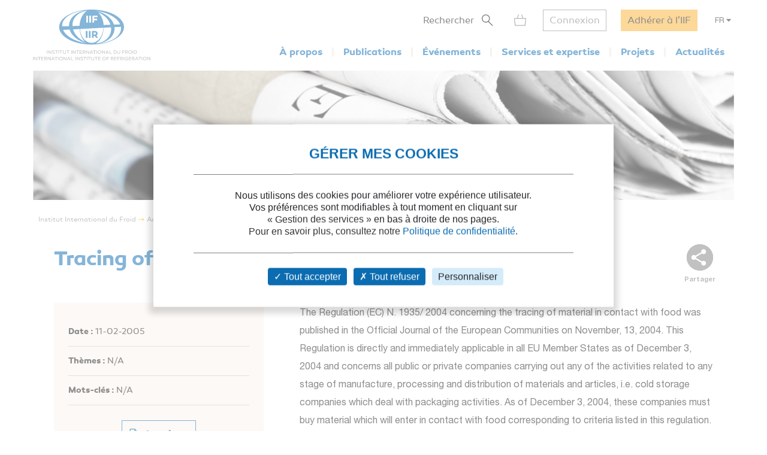

--- FILE ---
content_type: text/html; charset=utf-8
request_url: https://iifiir.org/fr/actualites/tracing-of-material-in-contact-with-food
body_size: 4824
content:
<!DOCTYPE html>
<html lang="fr" prefix="og: http://ogp.me/ns#">
<head>
  <link rel="icon" type="image/x-icon" href="/assets/favicon-7639562e.png" />

  <title>Tracing of material in contact with food | 11-02-2005</title>
  <meta name="viewport" content="width=device-width, initial-scale=1, maximum-scale=1, user-scalable=no">
  <meta name="csrf-param" content="authenticity_token" />
<meta name="csrf-token" content="jY0YBJ_4rmyU7zBWZQp94XOPBLs9Ebp-MdVo0I9PiJd8A64Mx0fqKtUtO4747iEQmvqKpF6dtNJLdjKvPZLFPg" />
  <meta name="csp-nonce" />
  <meta name="twitter:card" content="summary"><meta name="fb:app_id" content="205099199539568"><meta name="description" content="Veille sectorielle"><meta property="og:type" content="website"><meta property="og:url" content="https://iifiir.org/fr/actualites/tracing-of-material-in-contact-with-food"><meta property="og:locale" content="fr_FR"><meta property="og:locale:alternate" content="en_US"><meta property="og:image" content="https://iifiir.org/assets/pictures/iif-logo-no-text-267052e8.png"><meta property="og:image:width" content="396"><meta property="og:image:height" content="216"><meta property="og:title" content="Tracing of material in contact with food | 11-02-2005"><meta property="og:description" content="Veille sectorielle"><link rel="canonical" href="https://iifiir.org/fr/actualites/tracing-of-material-in-contact-with-food"><link rel="alternate" href="https://iifiir.org/en/news/tracing-of-material-in-contact-with-food" hreflang="en"><link rel="alternate" href="https://iifiir.org/fr/actualites/tracing-of-material-in-contact-with-food" hreflang="fr"><link rel="alternate" href="https://iifiir.org/en/news/tracing-of-material-in-contact-with-food" hreflang="x-default">

  <link rel="stylesheet" href="/assets/application-6079ae5d.css" media="all" />
  <script src="/assets/application-2b2e1dbf.js"></script>

    <link rel="stylesheet" href="/assets/wysiwyg-ba531667.css" media="all" />
    <script src="/assets/wysiwyg-5220caee.js"></script>

  <script>
//<![CDATA[
    var mtcaptchaConfig = {
      sitekey: 'MTPublic-ESYBfTTcE',
      lang: 'fr'
    };

//]]>
</script>
  
</head>
<body id="o-ctx-news-show" class="no-js ">
  <ul class="o-page-skip-links">
  <li class="o-page-skip-links__item">
    <a href="#o-page-header" class="o-js-focus-on">Aller au menu</a>
  </li>
  <li class="o-page-skip-links__item">
    <a href="#o-page-container" class="o-js-focus-on">Aller au contenu</a>
  </li>
  <li class="o-page-skip-links__item">
    <a href="#o-page-footer" class="o-js-focus-on">Aller au pied de page</a>
  </li>
</ul>

  
<header id="o-page-header" class="o-main-header o-js-header ">

  <div class="o-main-header__container">
    <!-- Start LOGO -->
    <div class="o-main-header__logo">
      <a class="o-logo" href="/fr">
        <picture>
          <source srcset="/assets/pictures/iif-logo-no-text-dc5b9870.svg" media="(max-width: 1023px)">
          <img alt="Iifiir" width="196" height="86" src="/assets/pictures/iif-logo-64e8b622.svg" />
        </picture>
</a>
      

      <div class="o-mobile-actions">

        <button type="button" class="o-action o-action--search o-js-header-search-form-toggle">
          <span class="o-sr-only">Rechercher</span>
          <span><img alt="" loading="lazy" width="19" height="20" src="/assets/icons/form-search-black-8533842e.svg" /></span>
        </button>

          <div class="o-action o-action--menu o-js-header-menu-toggle" role="button" tabindex="0" aria-haspopup="true" aria-expanded="false" aria-label="Ouvrir le menu">
            <div class="o-line"></div>
            <div class="o-line"></div>
            <div class="o-line"></div>
          </div>
      </div>
    </div>
    <!-- End LOGO -->

    <!-- Start CONTENT -->
    <div class="o-main-header__content">

      <div class="o-main-header__wrapper">
        <!-- Start MENU -->
        <nav class="o-menu ">
          <button type="button" class="o-header-search-btn o-js-header-search-form-open">
            <span>Rechercher</span>
            <span class="o-header-search-btn__icon">
              <img alt="" width="19" height="20" loading="lazy" src="/assets/icons/form-search-black-8533842e.svg" />
            </span>
          </button>

            <div class="o-header-icon o-header-icon--cart o-js-header-cart">
              <div class="o-header-icon__link" data-tooltip="Mon panier" data-tooltip-device="desktop" data-obf="L2ZyL3Bhbmllcg==
" role="link" tabindex="0">

  <img class="o-header-icon__img" alt="Mon panier" width="21" height="20" src="/assets/icons/cart-gray-2be9f5fd.svg" />
  <span class="o-header-icon__mobile-title">Mon panier</span>
</div>
            </div>

            <span class="o-header-bordered-btn o-header-bordered-btn--sign-in" role="link" tabindex="0" data-obf="L2ZyL2F1dGgvc2lnbl9pbg==
">Connexion</span>

            <a class="o-header-membership-btn" href="/fr/adhesion">Adhérer à l&#39;IIF</a>

            <div class="o-header-simple-select o-header-simple-select--lang o-js-header-simple-select">
              <button class="o-header-simple-select__action" aria-haspopup="true" aria-expanded="false">FR</button>
              <ul class="o-header-simple-select__submenu" role="menu">
                  <li class="o-item" role="menuitem"><a class="o-action o-js-switch-locale" data-locale="en" href="/en/news/tracing-of-material-in-contact-with-food">EN</a></li>
              </ul>
            </div>

        </nav>
        <!-- End MENU -->

        <!-- Start NAV -->
        <nav class="o-nav o-js-header-nav" aria-labelledby="header-main-nav-label">
          <p id="header-main-nav-label" class="o-sr-only">Menu principal</p>
          <div class="o-list">
              
<dl class="o-item">
  <dt class="o-title" tabindex="0" aria-haspopup="true" aria-expanded="false">À propos</dt>

  <dd class="o-submenu">
    <ul>
        <li class="o-submenu__item">
          <a class="o-submenu__action " href="/fr/presentation-de-l-iif">Présentation</a>
        </li>

        <li class="o-submenu__item">
          <a class="o-submenu__action " href="/fr/gouvernance">Gouvernance et statuts</a>
        </li>

        <li class="o-submenu__item">
          <a class="o-submenu__action " href="/fr/commissions-et-sous-commissions-de-l-iif">Commissions et sous-commissions</a>
        </li>

        <li class="o-submenu__item">
          <a class="o-submenu__action " href="/fr/groupes-de-travail-de-l-iif">Groupes de travail</a>
        </li>

        <li class="o-submenu__item">
          <a class="o-submenu__action " href="/fr/information-sur-les-pays-membres">Pays membres de l&#39;IIF</a>
        </li>
    </ul>
  </dd>
</dl>

              
<dl class="o-item">
  <dt class="o-title" tabindex="0" aria-haspopup="true" aria-expanded="false">Publications</dt>

  <dd class="o-submenu">
    <ul>
        <li class="o-submenu__item">
          <a class="o-submenu__action " href="/fr/notes-information-et-orientation-iif">Notes d&#39;information et d&#39;orientation de l&#39;IIF</a>
        </li>

        <li class="o-submenu__item">
          <a class="o-submenu__action " href="/fr/comptes-rendus-des-conferences">Comptes rendus des conférences de l&#39;IIF</a>
        </li>

        <li class="o-submenu__item">
          <a class="o-submenu__action " href="/fr/revue-internationale-du-froid-rif">Revue Internationale du Froid</a>
        </li>

        <li class="o-submenu__item">
          <a class="o-submenu__action " href="/fr/ouvrages-de-l-iif">Ouvrages de l&#39;IIF</a>
        </li>

        <li class="o-submenu__item">
          <a class="o-submenu__action " href="/fr/dossiers-reglementation-et-normes">Dossiers réglementation</a>
        </li>

      <li class="o-submenu__item is-highlighted">
        <a class="o-submenu__action " href="/fr/fridoc">Rechercher dans FRIDOC</a>
      </li>
    </ul>
  </dd>
</dl>

              
<dl class="o-item">
  <dt class="o-title" tabindex="0" aria-haspopup="true" aria-expanded="false">Événements</dt>

  <dd class="o-submenu">
    <ul>
      <li class="o-submenu__item">
        <a class="o-submenu__action " href="/fr/evenements">Agenda</a>
      </li>
        <li class="o-submenu__item">
          <a class="o-submenu__action  " href="/fr/cycles-de-conference-de-l-iif">Cycles de conférences de l&#39;IIF</a>
        </li>
    </ul>
  </dd>
</dl>

              
<dl class="o-item">
  <dt class="o-title" tabindex="0" aria-haspopup="true" aria-expanded="false">Services et expertise</dt>

  <dd class="o-submenu">
    <ul>
        <li class="o-submenu__item">
          <a class="o-submenu__action " href="/fr/cours-et-formations">Cours et formations</a>
        </li>

        <li class="o-submenu__item">
          <a class="o-submenu__action " href="/fr/dictionnaire-international-du-froid">Dictionnaire International du Froid</a>
        </li>

        <li class="o-submenu__item">
          <a class="o-submenu__action " href="/fr/encyclopedie-du-froid">Encyclopédie du Froid</a>
        </li>

      <li class="o-submenu__item">
        <a class="o-submenu__action " href="/fr/annuaire/experts">Annuaire des experts de l&#39;IIF</a>
      </li>

      <li class="o-submenu__item">
        <a class="o-submenu__action " href="/fr/annuaire/laboratories">Annuaire des laboratoires</a>
      </li>

        <li class="o-submenu__item">
          <a class="o-submenu__action " href="/fr/recherche-documentaire-personnalisee">Recherche documentaire personnalisée</a>
        </li>
    </ul>
  </dd>
</dl>

              
<dl class="o-item">
  <dt class="o-title" tabindex="0" aria-haspopup="true" aria-expanded="false">Projets</dt>

    <dd class="o-submenu">
      <ul>
          <li class="o-submenu__item">
            <a class="o-submenu__action  " href="/fr/les-projets-de-l-iif">Les projets de l&#39;IIF</a>
          </li>
          <li class="o-submenu__item">
            <a class="o-submenu__action  " href="/fr/agri-cool">AGRI-COOL</a>
          </li>
          <li class="o-submenu__item">
            <a class="o-submenu__action  " href="/fr/betted">BETTED</a>
          </li>
          <li class="o-submenu__item">
            <a class="o-submenu__action  " href="/fr/enough">ENOUGH</a>
          </li>
          <li class="o-submenu__item">
            <a class="o-submenu__action  " href="/fr/indee">INDEE+</a>
          </li>
          <li class="o-submenu__item">
            <a class="o-submenu__action  " href="/fr/sophia">SophiA</a>
          </li>
          <li class="o-submenu__item">
            <a class="o-submenu__action  " href="/fr/indee3-refroidissement-et-chauffage-durables-en-inde">INDEE3</a>
          </li>
      </ul>
    </dd>
</dl>

              
<dl class="o-item">
  <dt class="o-title" tabindex="0" aria-haspopup="true" aria-expanded="false">Actualités</dt>

  <dd class="o-submenu">
    <ul>
      <li class="o-submenu__item">
        <a class="o-submenu__action " href="/fr/actualites/iif">Actualités de l&#39;IIF</a>
      </li>
      <li class="o-submenu__item">
        <a class="o-submenu__action " href="/fr/actualites/sectoral_intelligence">Veille sectorielle</a>
      </li>
      <li class="o-submenu__item">
        <a class="o-submenu__action " href="/fr/actualites/release">Communiqués de presse</a>
      </li>
    </ul>
  </dd>
</dl>

          </div>
        </nav>
        <!-- End NAV -->
      </div>
    </div>
    <!-- End CONTENT -->

    <!-- Start SEARCH FORM -->
    <div class="o-header-search-form o-js-header-search-form">
      <form novalidate="novalidate" class="simple_form form-horizontal" action="/fr/recherche" accept-charset="UTF-8" method="get">
        <div class="form-group string required _term search o-search-main-input"><label class="form-group-input"><input class="string required" placeholder="Votre recherche" type="text" name="term" id="term" /></label></div>
        <input type="submit" name="commit" value="Rechercher" class="o-submit o-main-btn--orange-medium" data-disable-with="Rechercher" />
</form>      <button type="button" class="o-header-search-form__close o-js-header-search-form-close">
        <span class="o-sr-only">Fermer la recherche</span>
        <img alt="" width="23" height="23" loading="lazy" src="/assets/icons/cross-black-a7e96241.svg" />
      </button>
    </div>
    <!-- End SEARCH FORM -->

    <!-- Start ADD TO CART MODAL -->
    <div class="o-add-to-cart-modal o-js-add-to-cart-modal"></div>
    <!-- End ADD TO CART MODAL -->
  </div>

  <div class="o-main-header__overlay o-js-header-overlay"></div>

</header>


  <div id="o-page-container" class="o-page-container" role="main">
    <div class="o-layout-1column with-small-padding">
  <div class="o-page-module-top-banner o-page-module-top-banner--news"></div>
  <div class="o-main-breadcrumb">
  <ul class="o-main-breadcrumb__path">
      <li class="o-main-breadcrumb__path__item">
          <a href="https://iifiir.org/?locale=fr">Institut International du Froid</a>
      </li>
      <li class="o-main-breadcrumb__path__item">
          <p>Actualités</p>
      </li>
      <li class="o-main-breadcrumb__path__item">
          <a href="https://iifiir.org/fr/actualites/sectoral_intelligence">Veille sectorielle</a>
      </li>
      <li class="o-main-breadcrumb__path__item current">
          <p>Tracing of material in contact with food</p>
      </li>
  </ul>
</div>

</div>

<div class="o-layout-1column with-large-padding">
  <section class="o-product-module-head">
    <div class="o-share-btn o-js-toggle-container" data-hide-outside="true">
  <div class="o-share-btn__toggle o-js-toggle-trigger" role="button" tabindex="0" data-focus="next"><img class="o-icon" alt="" src="/assets/icons/share-gray-99807b4b.svg" /> <span>Partager</span></div>
  <div class="o-share-btn__content">
    <ul class="o-list">
      <li>
        <a target="_blank" rel="nofollow" data-focus-target="" href="https://www.linkedin.com/shareArticle?mini=true&amp;url=https%3A%2F%2Fiifiir.org%2Ffr%2Factualites%2Ftracing-of-material-in-contact-with-food">
          <span class="o-sr-only">LinkedIn</span>
          <i class="fab fa-linkedin-in" aria-hidden="true"></i>
</a>      </li>
      <li>
        <a target="_blank" rel="nofollow" href="https://twitter.com/intent/tweet?url=https%3A%2F%2Fiifiir.org%2Ffr%2Factualites%2Ftracing-of-material-in-contact-with-food">
          <span class="o-sr-only">Twitter</span>
          <i class="fab fa-twitter" aria-hidden="true"></i>
</a>      </li>
      <li>
        <a target="_blank" rel="nofollow" href="https://www.facebook.com/sharer.php?u=https%3A%2F%2Fiifiir.org%2Ffr%2Factualites%2Ftracing-of-material-in-contact-with-food">
          <span class="o-sr-only">Facebook</span>
          <i class="fab fa-facebook-f" aria-hidden="true"></i>
</a>      </li>
      <li>
        <a href="mailto:?body=Bonjour%2C%0A%0ACe%20contenu%20pourrait%20vous%20int%C3%A9resser%20%3A%0ATracing%20of%20material%20in%20contact%20with%20food%20-%20https%3A%2F%2Fiifiir.org%2Ffr%2Factualites%2Ftracing-of-material-in-contact-with-food%0A%0ACordialement%0A&amp;subject=Tracing%20of%20material%20in%20contact%20with%20food">
          <span class="o-sr-only">Mail></span>
          <i class="fas fa-envelope" aria-hidden="true"></i>
</a>      </li>
      <li>
        <a rel="nofollow" class="o-js-copy-to-clipboard" data-type="url" data-message="L&#39;url a été copiée dans votre presse-papier" href="#">
          <span class="o-sr-only">Lien</span>
          <i class="fas fa-link" aria-hidden="true"></i>
</a>      </li>
    </ul>
  </div>
</div>


    <div class="o-product-module-head__content">
      <p class="o-product-module-head__top "></p>
      <h1 class="o-product-module-head__title">Tracing of material in contact with food</h1>
      
    </div>
  </section>
</div>

<div class="o-article-module-container with-large-padding">
  <aside class="o-layout-col-side o-article-module-side">

    <div class="o-side-box o-side-box--auto o-side-box--beige-light">
      <ul class="o-attributes-list">
          <li class="o-attributes-list__item"><b>Date :</b> 11-02-2005</li>


        <li class="o-attributes-list__item">
          <b>Thèmes : </b>
          N/A
        </li>

        <li class="o-attributes-list__item">
          <b>Mots-clés : </b>
          N/A
        </li>

      </ul>

        <div class="o-actions">
          <a href="#" rel="nofollow" class="o-btn o-main-btn-bordered--blue-medium o-action o-js-print"><i class="far fa-print o-icon"></i> Imprimer</a>
        </div>
    </div>
  </aside>

  <main class="o-layout-col-main">
    <div class="o-main-box o-wysiwyg ">
      The Regulation (EC) N. 1935/ 2004 concerning the tracing of material in contact with food was published in the Official Journal of the European Communities on November, 13, 2004. This Regulation is directly and immediately applicable in all EU Member States as of December 3, 2004 and concerns all public or private companies carrying out any of the activities related to any stage of manufacture, processing and distribution of materials and articles, i.e. cold storage companies which deal with packaging activities. As of December 3, 2004, these companies must buy material which will enter in contact with food corresponding to criteria listed in this regulation. Furthermore, as of October 27, 2006, cold storage companies must trace the material in contact with food they use to pack products.
    </div>

  </main>
</div>

  </div>

  <footer id="o-page-footer" class="o-main-footer">

  <!-- Start TOP -->
  <div class="o-main-footer__top">
    <div class="o-main-footer__top__container">

      <!-- Start MENU -->
      <div class="o-menu">
        <div class="o-menu__list">
          <ul>
            <li><span role="link" tabindex="0" data-obf="L2ZyL2NvbnRhY3Q=
">Nous contacter</span></li>
            <li><a href="/fr/adhesion">Adhérez à l&#39;IIF</a></li>
              <li><a href="/fr/faq">FAQ</a></li>
              <li><a href="/fr/offres-d-emploi">Offres d&#39;emploi</a></li>
          </ul>
        </div>
      </div>
      <!-- End MENU -->

      <!-- Start CONTENT -->
      <div class="o-content">
        <div class="o-content__social">
          <p class="o-title">Nous suivre</p>
          <ul class="o-list">
            <li>
              <a target="_blank" rel="noopener" href="https://www.linkedin.com/company/international-institute-of-refrigeration?trk=top_nav_home">
                <span class="o-sr-only">LinkedIn</span>
                <i class="fab fa-linkedin-in" aria-hidden="true"></i>
</a>            </li>
            <li>
              <a target="_blank" rel="noopener" href="https://twitter.com/IIFIIR">
                <span class="o-sr-only">Twitter</span>
                <i class="fab fa-twitter" aria-hidden="true"></i>
</a>            </li>
            <li>
              <a target="_blank" rel="noopener" href="https://www.facebook.com/International-Institute-of-Refrigeration-IIR-205099199539568/">
                <span class="o-sr-only">Facebook</span>
                <i class="fab fa-facebook-f" aria-hidden="true"></i>
</a>            </li>
            <li>
              <a target="_blank" rel="noopener" href="https://www.youtube.com/channel/UC-Vh7mx3rO7_2Ev-22zeV5A">
                <span class="o-sr-only">Youtube</span>
                <i class="fab fa-youtube" aria-hidden="true"></i>
</a>            </li>
          </ul>
        </div>
          <div class="o-content__newsletter">
            <p class="o-title">Retrouvez toute l&#39;actualité du froid et de l&#39;IIF dans notre newsletter :</p>
            <form class="simple_form o-inline-form o-js-modal-open" id="new_newsletter" novalidate="novalidate" action="/fr/newsletter/nouveau" accept-charset="UTF-8" method="get">
  <div class="o-inline-form__row">
    <div class="form-group email required newsletter_email"><label class="form-group-input"><input aria-label="Votre email" class="string email required" placeholder="Votre email" type="email" name="newsletter[email]" id="newsletter_email" /></label></div>
    <input type="submit" name="commit" value="Je m&#39;inscris" data-disable-with="Je m&#39;inscris" />
  </div>
</form>
          </div>
      </div>
      <!-- End CONTENT -->

    </div>
  </div>
  <!-- End TOP -->

  <!-- Start BOTTOM -->
  <div class="o-main-footer__bottom">
    <div class="o-main-footer__bottom__container">
      <ul>
        <li>IIF 2026</li>
          <li><a href="/fr/mentions-legales">Mentions légales</a></li>
          <li><a href="/fr/conditions-generales-d-utilisation">Conditions générales d&#39;utilisation</a></li>
          <li><a href="/fr/conditions-generales-de-vente">Conditions générales de vente</a></li>
          <li><a class="js-privacy-policy-url" href="/fr/politique-de-confidentialite">Politique de confidentialité</a></li>
      </ul>
    </div>
  </div>
  <!-- End BOTTOM -->

</footer>

  




  <div id="o-page-loader" class="o-page-loader">
    <div class="o-content">
      <div class="o-icon">
          <div class="o-icon__dot"></div>
          <div class="o-icon__dot"></div>
          <div class="o-icon__dot"></div>
          <div class="o-icon__dot"></div>
          <div class="o-icon__dot"></div>
          <div class="o-icon__dot"></div>
      </div>
    </div>
  </div>

  <div id="o-page-modal" class="o-page-modal micromodal-slide" aria-hidden="true" data-ie-url="https://iifiir.org/fr/ie_warning">
    <div class="o-page-modal__overlay" tabindex="-1" data-micromodal-close>
      <div id="o-page-modal-container" class="o-page-modal__container" role="dialog" aria-modal="true"></div>
    </div>
  </div>

  <link rel="stylesheet" href="/assets/tarteaucitron-650bb79b.css" media="all" />
  <script src="/assets/tarteaucitron-13f80aa4.js"></script>

    <script type="application/ld+json">{"@context":"http://schema.org","@type":"NewsArticle","mainEntityOfPage":"https://iifiir.org/fr/actualites/tracing-of-material-in-contact-with-food","headline":"Tracing of material in contact with food","articleBody":"The Regulation (EC) N. 1935/ 2004 concerning the tracing of material in contact with food was published in the Official Journal of the European Communities on November, 13, 2004. This Regulation is directly and immediately applicable in all EU Member States as of December 3, 2004 and concerns all public or private companies carrying out any of the activities related to any stage of manufacture, processing and distribution of materials and articles, i.e. cold storage companies which deal with packaging activities. As of December 3, 2004, these companies must buy material which will enter in contact with food corresponding to criteria listed in this regulation. Furthermore, as of October 27, 2006, cold storage companies must trace the material in contact with food they use to pack products.","dateModified":"2020-03-23","image":"https://iifiir.org/assets/pictures/iif-logo-no-text-267052e8.png","author":"IIFIIR","inLanguage":"French","publisher":{"@type":"Organization","name":"IIFIIR","url":"https://iifiir.org/","logo":"https://iifiir.org/assets/pictures/iif-logo-no-text-267052e8.png","sameAs":["https://fr.wikipedia.org/wiki/Institut_international_du_froid","https://en.wikipedia.org/wiki/International_Institute_of_Refrigeration"]},"description":"Veille sectorielle","datePublished":"2005-02-11"}</script>
    <script type="application/ld+json">{"@context":"http://schema.org","@type":"WebPage","url":"https://iifiir.org/fr/actualites/tracing-of-material-in-contact-with-food","name":"Tracing of material in contact with food | 11-02-2005","inLanguage":"French","breadcrumb":{"@context":"http://schema.org","@type":"BreadcrumbList","itemListElement":[{"@type":"ListItem","position":1,"item":{"@id":"https://iifiir.org/?locale=fr","name":"Institut International du Froid"}},{"@type":"ListItem","position":2,"item":{"@id":"https://iifiir.org/fr/actualites/sectoral_intelligence","name":"Veille sectorielle"}},{"@type":"ListItem","position":3,"item":{"@id":"https://iifiir.org/fr/actualites/tracing-of-material-in-contact-with-food","name":"Tracing of material in contact with food"}}]},"description":"Veille sectorielle"}</script>

  <script>
//<![CDATA[
  (function(w,d,s,l,i){w[l]=w[l]||[];w[l].push({'gtm.start':
  new Date().getTime(),event:'gtm.js'});var f=d.getElementsByTagName(s)[0],
  j=d.createElement(s),dl=l!='dataLayer'?'&l='+l:'';j.async=true;j.src=
  '//www.googletagmanager.com/gtm.js?id='+i+dl;f.parentNode.insertBefore(j,f);
  })(window,document,'script','dataLayer','GTM-WS7RNN4');

//]]>
</script>
  
</body>
</html>


--- FILE ---
content_type: image/svg+xml
request_url: https://iifiir.org/assets/icons/share-gray-99807b4b.svg
body_size: 317
content:
<svg height="44" viewBox="0 0 44 44" width="44" xmlns="http://www.w3.org/2000/svg"><g fill="none" fill-rule="evenodd"><circle cx="22" cy="22" fill="#828282" fill-rule="nonzero" r="22"/><path d="m20.625 19.36c-1.045 0-1.98.4125-2.695 1.05875l-9.80375-5.70625c.06875-.31625.12375-.6325.12375-.9625s-.055-.64625-.12375-.9625l9.69375-5.65125c.7425.6875 1.71875 1.11375 2.805 1.11375 2.2825 0 4.125-1.8425 4.125-4.125s-1.8425-4.125-4.125-4.125-4.125 1.8425-4.125 4.125c0 .33.055.64625.12375.9625l-9.69375 5.65125c-.7425-.6875-1.71875-1.11375-2.805-1.11375-2.2825 0-4.125 1.8425-4.125 4.125s1.8425 4.125 4.125 4.125c1.08625 0 2.0625-.42625 2.805-1.11375l9.79 5.72c-.06875.28875-.11.59125-.11.89375 0 2.21375 1.80125 4.015 4.015 4.015s4.015-1.80125 4.015-4.015-1.80125-4.015-4.015-4.015z" fill="#fff" transform="translate(7.625 8.25)"/></g></svg>